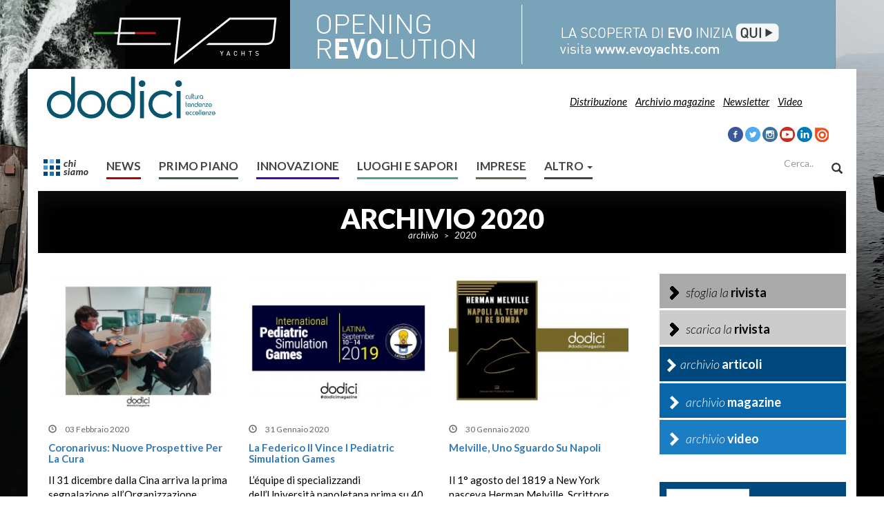

--- FILE ---
content_type: text/html; charset=UTF-8
request_url: https://www.dodicimagazine.com/2020/page/11/
body_size: 8779
content:
<html lang="it-IT" prefix="og: http://ogp.me/ns#">
    <head>
		<meta charset="UTF-8">
        <meta name="viewport" content="width=device-width, user-scalable=no, initial-scale=1.0, minimum-scale=1.0, maximum-scale=1.0"/>
		<meta name="verification" content="94f8ca5fcfd5e94ab4b2b00a93d69028" />
        <link href='https://fonts.googleapis.com/css?family=Lato:400,900,700,300italic,400italic,300' rel='stylesheet' type='text/css'/>
        <!-- Latest compiled and minified CSS -->
        <link rel="stylesheet" href="https://maxcdn.bootstrapcdn.com/bootstrap/3.3.6/css/bootstrap.min.css" integrity="sha384-1q8mTJOASx8j1Au+a5WDVnPi2lkFfwwEAa8hDDdjZlpLegxhjVME1fgjWPGmkzs7" crossorigin="anonymous"/>
        <link rel="stylesheet" type="text/css" href="https://www.dodicimagazine.com/wp-content/themes/dodicimagazine/css/stili-locali.css"/>
        <link rel="stylesheet" type="text/css" href="https://www.dodicimagazine.com/wp-content/themes/dodicimagazine/css/simple-sidebar.css">
		
		<link rel="stylesheet" type="text/css" href="https://www.dodicimagazine.com/wp-content/themes/dodicimagazine/css/cli-style.css">
		<link rel="stylesheet" type="text/css" href="https://www.dodicimagazine.com/wp-content/themes/dodicimagazine/css/cli-tables.css">
		
		
		<link rel="pingback" href="https://www.dodicimagazine.com/xmlrpc.php">
		<!--<title>Dodici Magazine</title>-->
		<title>2020 - Pagina 11 di 11 - Dodici Magazine</title>
				
<!-- This site is optimized with the Yoast SEO plugin v3.0.7 - https://yoast.com/wordpress/plugins/seo/ -->
<meta name="robots" content="noindex,follow"/>
<link rel="canonical" href="https://www.dodicimagazine.com/2020/page/11/" />
<link rel="prev" href="https://www.dodicimagazine.com/2020/page/10/" />
<meta property="og:locale" content="it_IT" />
<meta property="og:type" content="object" />
<meta property="og:title" content="2020 - Pagina 11 di 11 - Dodici Magazine" />
<meta property="og:url" content="https://www.dodicimagazine.com/2020/page/11/" />
<meta property="og:site_name" content="Dodici Magazine" />
<meta property="og:image" content="http://www.dodicimagazine.com/wp-content/uploads/2016/04/img_fb_dodici.jpg" />
<meta name="twitter:card" content="summary"/>
<meta name="twitter:title" content="2020 - Pagina 11 di 11 - Dodici Magazine"/>
<meta name="twitter:image" content="http://www.dodicimagazine.com/wp-content/uploads/2016/04/img_fb_dodici.jpg"/>
<!-- / Yoast SEO plugin. -->

		<!--
		<script>
  (function(i,s,o,g,r,a,m){i['GoogleAnalyticsObject']=r;i[r]=i[r]||function(){
  (i[r].q=i[r].q||[]).push(arguments)},i[r].l=1*new Date();a=s.createElement(o),
  m=s.getElementsByTagName(o)[0];a.async=1;a.src=g;m.parentNode.insertBefore(a,m)
  })(window,document,'script','//www.google-analytics.com/analytics.js','ga');

  ga('create', 'UA-76031039-1', 'auto');
  ga('send', 'pageview');

</script>
-->
<!-- Global site tag (gtag.js) - Google Analytics -->
<script async src="https://www.googletagmanager.com/gtag/js?id=UA-108902811-1"></script>
<script>
  window.dataLayer = window.dataLayer || [];
  function gtag(){dataLayer.push(arguments);}
  gtag('js', new Date());

  gtag('config', 'UA-108902811-1');
</script>
<meta name="verification" content="1cbdbafbf77832d983de243d0bae6cd9" />
    </head>
	    <body class="banner-background">
		<div id="banner-background" style="background-image:url('http://www.dodicimagazine.com/wp-content/uploads/2016/03/skin_dodici-1.jpg');background-repeat: no-repeat;cursor:pointer;"></div>
			<div id="wrapper" class="toggled">
				<!-- Sidebar -->
				<div id="sidebar-wrapper">
					<div id="chiudiMenuSX">
						<img src="/wp-content/themes/dodicimagazine/immagini/close.png" alt="" width="30px"/>
					</div>
					<ul class="sidebar-nav">
													<li>
								<a href="https://www.dodicimagazine.com/chi-siamo/">Chi siamo</a>
							</li>
														<li>
								<a href="https://www.dodicimagazine.com/condizioni-generali/">Condizioni generali</a>
							</li>
														<li>
								<a href="https://www.dodicimagazine.com/pubblicita/">Pubblicità</a>
							</li>
														<li>
								<a href="https://www.dodicimagazine.com/contatti/">Contatti</a>
							</li>
														<li>
								<a href="https://www.dodicimagazine.com/privacy/">Privacy</a>
							</li>
												</ul>
				</div>
			</div>
							<div id="supercontainer">
					<div class="container padding-zero-banner">
										<header>
						<div id="header">
							<div class="container"> 
								<div class="row">
									<div class="col-lg-3 col-md-3 col-sm-4 col-xs-12 logo-stili text-center">
										<a href="https://www.dodicimagazine.com/">
											<img src="https://www.dodicimagazine.com/wp-content/uploads/2016/04/logo_dodici.jpg" alt="Dodici Magazine" />
										</a>
									</div>
									<div class="col-lg-5 col-md-5 hidden-sm hidden-xs banner-header">
										<div class="wp_bannerize intestazione2">
<div><div class="zx_A48A046477EBA0F38C19 zx_mediaslot">
    <script type="text/javascript">
        window._zx = window._zx || [];
        window._zx.push({"id":"A48A046477EBA0F38C19"});

        (function(d) {
            var s = d.createElement("script"); s.async = true; 
        s.src = (d.location.protocol == "https:" ? "https:" : "http:") + "//static.zanox.com/scripts/zanox.js";
        var a = d.getElementsByTagName("script")[0]; a.parentNode.insertBefore(s, a);
        }(document));
    </script>
</div></div>
</div>									</div>
									<div class="col-lg-3 col-md-4 col-sm-5 col-xs-6 menuHeader hidden-sm hidden-xs"><br/>
																					<a href="https://www.dodicimagazine.com/distribuzione/">Distribuzione</a>&nbsp;&nbsp;&nbsp;

																						<a href="/archivio-magazine/">Archivio magazine</a>&nbsp;&nbsp;&nbsp;

																						<a href="https://www.dodicimagazine.com/newsletter/">Newsletter</a>&nbsp;&nbsp;&nbsp;

																						<a href="https://www.dodicimagazine.com/youtube-gallery/">Video</a>&nbsp;&nbsp;&nbsp;

																				</div>
									<form  id="cerca" class="navbar-form navbar-right input-group cerca hidden-xs hidden-md hidden-lg" role="search"  action="https://www.dodicimagazine.com/">
										<div class="form-group">
											<input type="text" value="" name="s" id="s" class="form-control text-right input-azzerato cerca-input" placeholder="Cerca.."/>
										</div>
										<button type="submit" id="cerca" class="btn btn-default input-azzerato"><span class=" glyphicon glyphicon-search"></span></button>
									</form> 
									<div class="col-lg-1 col-md-1 col-sm-3 col-xs-3 socialicon socialicon-header hidden-sm hidden-xs hidden-md"><br/>
										<ul class="nav navbar-nav col-lg-12">
											<li>
												<a href="http://www.facebook.com/DodiciMagazine" target="_blank"><img src="https://www.dodicimagazine.com/wp-content/themes/dodicimagazine/immagini/social/facebookicon.png" alt="facebook"/></a>
											</li>
											<li>
												<a href="https://twitter.com/#!/DodiciMagazine" target="_blank"><img src="https://www.dodicimagazine.com/wp-content/themes/dodicimagazine/immagini/social/twittericon.png" alt="twitter"/></a>
											</li>
											<li>
												<a href="https://www.instagram.com/dodicimagazine/" target="_blank"><img src="https://www.dodicimagazine.com/wp-content/themes/dodicimagazine/immagini/social/instagramicon.png" alt="instagram"/></a>
											</li>
											<li>
												<a href="https://www.youtube.com/channel/UCzRMw5OvuI4zUQiMG7_WiKQ" target="_blank"><img src="https://www.dodicimagazine.com/wp-content/themes/dodicimagazine/immagini/social/youtubeicon.png" alt="youtube"/></a>
											</li>
                                            <li>
												<a href="https://www.linkedin.com/company/dodici-magazine" target="_blank"><img src="https://www.dodicimagazine.com/wp-content/themes/dodicimagazine/immagini/social/linkedinicon.png"/></a>
											</li>
											<li>
												<a href="https://issuu.com/dodicimagazine5" target="_blank"><img src="https://www.dodicimagazine.com/wp-content/themes/dodicimagazine/immagini/social/icon_issu.jpg"/></a>
											</li>
										</ul>
									</div>
								</div>
							</div> 
						</div>
					</header>
										</div>
				</div>
						<div id="supercontainer">
				<div class="container container-banner-corpo">
					<nav class="navbar navbar-default">
						<div class="container-fluid">
							<button type="button" class="navbar-toggle collapsed button-menu-collapsed menu-button" data-toggle="collapse" data-target="#mobile-menu" aria-expanded="false">
								<span class="sr-only">Toggle navigation</span>
								<span class="icon-bar"></span>
								<span class="icon-bar"></span>
								<span class="icon-bar"></span>
							</button>
							<form  id="cerca" class="navbar-form navbar-right input-group cerca hidden-sm " role="search" action="https://www.dodicimagazine.com/">
								<div class="form-group">
									<input type="text" value="" name="s" id="s" class="cerca-open form-control text-right input-azzerato cerca-input" placeholder="Cerca.."/>
									<button type="button" id="cerca" class="btn btn-default input-azzerato open">
										<span class=" glyphicon glyphicon-search"></span>
									</button>
								</div>
							</form> 
							<!-- Collect the nav links, forms, and other content for toggling -->
							<div class="collapse navbar-collapse" id="mobile-menu">
								<ul class="nav navbar-nav text-uppercase">
									<li><a href="#menu-toggle" id="menu-toggle"><img src="https://www.dodicimagazine.com/wp-content/themes/dodicimagazine/immagini/chisiamo_button.png" alt=""/></a></li>
																				<li><a href="https://www.dodicimagazine.com/news/" class="bordo-bot" style="border-bottom-color: #b30303;">News</a></li>
																															<li><a href="https://www.dodicimagazine.com/primo-piano/" class="bordo-bot" style="border-bottom-color: #3c6247;">Primo Piano</a></li>
																															<li><a href="https://www.dodicimagazine.com/innovazione/" class="bordo-bot" style="border-bottom-color: #4e06ac;">Innovazione</a></li>
																															<li><a href="https://www.dodicimagazine.com/itinerari-luoghi-e-sapori/" class="bordo-bot" style="border-bottom-color: #49a688;">Luoghi e sapori</a></li>
																															<li><a href="https://www.dodicimagazine.com/imprese/" class="bordo-bot" style="border-bottom-color: 646751;">Imprese</a></li>
																															<li class="dropdown">
												<a href="#" class="dropdown-toggle bordo-bot" style="border-bottom-color: ;" data-toggle="dropdown" role="button" aria-haspopup="true" aria-expanded="false">altro <span class="caret"></span></a>
												<ul class="dropdown-menu">
																												<li><a href="https://www.dodicimagazine.com/benessere/">Benessere</a></li>
															<li role="separator" class="divider"></li>
																														<li><a href="https://www.dodicimagazine.com/multimedia/">Multimedia</a></li>
															<li role="separator" class="divider"></li>
																														<li><a href="https://www.dodicimagazine.com/mostrarte/">Mostrarte</a></li>
															<li role="separator" class="divider"></li>
																														<li><a href="https://www.dodicimagazine.com/persone/">Persone</a></li>
															<li role="separator" class="divider"></li>
																														<li><a href="https://www.dodicimagazine.com/musica/">Musica</a></li>
															<li role="separator" class="divider"></li>
																														<li><a href="https://www.dodicimagazine.com/presenze-e-tendenze/">Presenze e Tendenze</a></li>
															<li role="separator" class="divider"></li>
																														<li><a href="https://www.dodicimagazine.com/testi-e-teatro/">Testi e Teatro</a></li>
															<li role="separator" class="divider"></li>
																														<li><a href="https://www.dodicimagazine.com/sport/">Sport</a></li>
															<li role="separator" class="divider"></li>
																											</ul>
											</li>
																												</ul>
							</div><!-- /.navbar-collapse -->
						</div><!-- /.container-fluid -->
					</nav>
																<section id="attualita" style="background-color: #000">
							<div class="row">
								<div class="col-lg-12 col-md-12 col-sm-12 col-xs-12">
									<h1 class="text-uppercase">Archivio 2020</h1>
									<p>archivio <span>&#62;</span> 2020</p>                
								</div>
							</div>
						</section>
										</div>
			</div>
		<div id="corpo">
	<div id="back-white">
		<div class="container">
			<main>
				<div id="principale">
					<div class="row">
						<div class="col-lg-9 col-md-9 col-sm-8 col-xs-12">
																		<div class="col-lg-4 col-md-4 col-sm-12 col-xs-12" style="padding-bottom: 10px;">
												<a href="http://www.dodicimagazine.com/?p=5195" class="img_effetto">
												<img width="270" height="203" src="https://www.dodicimagazine.com/wp-content/uploads/2020/02/Progetto-senza-titolo-2020-02-03T165851.704-270x203.jpeg" class=" wp-post-image" alt="" style="width:100%" />												</a>

																																<!--											<a href="http://www.dodicimagazine.com/?p=5195">
																																	<img src="" class="img_home_posts img-responsive"/>
																																</a>-->

												<div  style="padding-top: 10px;">
													<span class="glyphicon glyphicon-time text-muted">&nbsp;</span><span class="text-muted"> 
														03 Febbraio 2020 <!-- | Dodici-->
													</span>
												</div>
												<h2><a href="http://www.dodicimagazine.com/?p=5195">Coronarivus: nuove prospettive per la cura</a></h2>
												<p>Il 31 dicembre dalla Cina arriva la prima segnalazione all’Organizzazione Mondiale della Sanità della comparsa dell’infezione da coronavirus e soltanto 3 settimane dopo si cominciano ad adottare delle misure di allerta internazionale di tipo elevato da parte dell’OMS che prima del 23 gennaio aveva tenuto a un modello basso-moderato l’allerta su questo tipo di infezione. I casi accertati in Cina sono circa 14mila e 300...</p>
											</div>
																						<div class="col-lg-4 col-md-4 col-sm-12 col-xs-12" style="padding-bottom: 10px;">
												<a href="http://www.dodicimagazine.com/?p=5191" class="img_effetto">
												<img width="270" height="203" src="https://www.dodicimagazine.com/wp-content/uploads/2020/01/Progetto-senza-titolo-2020-01-31T101456.825-270x203.jpeg" class=" wp-post-image" alt="" style="width:100%" />												</a>

																																<!--											<a href="http://www.dodicimagazine.com/?p=5191">
																																	<img src="" class="img_home_posts img-responsive"/>
																																</a>-->

												<div  style="padding-top: 10px;">
													<span class="glyphicon glyphicon-time text-muted">&nbsp;</span><span class="text-muted"> 
														31 Gennaio 2020 <!-- | Dodici-->
													</span>
												</div>
												<h2><a href="http://www.dodicimagazine.com/?p=5191">La Federico II vince i Pediatric Simulation Games</a></h2>
												<p>L’équipe di specializzandi dell’Università napoletana prima su 40 squadre all’Olimpiade Internazionale La terza edizione dei Pediatric Simulation Games, le Olimpiadi internazionali dell'emergenza pediatrica, tenutesi a Latina, è stata vinta dall’équipe di specializzandi dell'Università degli Studi di Napoli Federico II. Cinque giorni di gara, ideati dal Prof. Riccardo Lubrano, Primario della UOC di Pediatria e Neonatologia presso il Polo pontino in cui 34 squadre italiane e...</p>
											</div>
																						<div class="col-lg-4 col-md-4 col-sm-12 col-xs-12" style="padding-bottom: 10px;">
												<a href="http://www.dodicimagazine.com/?p=5188" class="img_effetto">
												<img width="270" height="203" src="https://www.dodicimagazine.com/wp-content/uploads/2020/01/Progetto-senza-titolo-2020-01-30T104051.374-270x203.jpeg" class=" wp-post-image" alt="" style="width:100%" />												</a>

																																<!--											<a href="http://www.dodicimagazine.com/?p=5188">
																																	<img src="" class="img_home_posts img-responsive"/>
																																</a>-->

												<div  style="padding-top: 10px;">
													<span class="glyphicon glyphicon-time text-muted">&nbsp;</span><span class="text-muted"> 
														30 Gennaio 2020 <!-- | Dodici-->
													</span>
												</div>
												<h2><a href="http://www.dodicimagazine.com/?p=5188">Melville, uno sguardo su Napoli</a></h2>
												<p>Il 1° agosto del 1819 a New York nasceva Herman Melville. Scrittore, poeta e critico statunitense, autore del romanzo “Moby Dick”, uno dei capolavori della letteratura statunitense dell’Ottocento che ebbe il meritato successo soltanto dopo la Prima Guerra Mondiale. In vita l’autore era conosciuto e apprezzato per il suo primo romanzo, “Typee, un’avventura nelle Isole Marchesi”, scelto dall’editore Alessandro Polidoro come titolo d’apertura della collana...</p>
											</div>
											<div class="clearfix"></div>											<div class="col-lg-4 col-md-4 col-sm-12 col-xs-12" style="padding-bottom: 10px;">
												<a href="http://www.dodicimagazine.com/?p=5185" class="img_effetto">
												<img width="270" height="203" src="https://www.dodicimagazine.com/wp-content/uploads/2020/01/Progetto-senza-titolo-2020-01-29T110119.338-270x203.jpeg" class=" wp-post-image" alt="" style="width:100%" />												</a>

																																<!--											<a href="http://www.dodicimagazine.com/?p=5185">
																																	<img src="" class="img_home_posts img-responsive"/>
																																</a>-->

												<div  style="padding-top: 10px;">
													<span class="glyphicon glyphicon-time text-muted">&nbsp;</span><span class="text-muted"> 
														29 Gennaio 2020 <!-- | Dodici-->
													</span>
												</div>
												<h2><a href="http://www.dodicimagazine.com/?p=5185">Rescatto, il ritorno del cabaret</a></h2>
												<p>Tra i gruppi che negli ultimi anni si sono inseriti nel panorama della musica campana, spicca il nome dei “Rescatto”, band nata nel 2004 dall’idea del chitarrista Pippo la Capruccia e del tastierista Marco Esposito per dar vita ad un progetto di inediti accompagnati da presentazioni scenografiche con aspetti che ricalcano la teatralità partenopea. Un progetto curato dal frontman Francesco Amato, cantante in grado di...</p>
											</div>
																						<div class="col-lg-4 col-md-4 col-sm-12 col-xs-12" style="padding-bottom: 10px;">
												<a href="http://www.dodicimagazine.com/?p=5179" class="img_effetto">
												<img width="270" height="203" src="https://www.dodicimagazine.com/wp-content/uploads/2020/01/Progetto-senza-titolo-2020-01-28T114127.054-270x203.jpeg" class=" wp-post-image" alt="" style="width:100%" />												</a>

																																<!--											<a href="http://www.dodicimagazine.com/?p=5179">
																																	<img src="" class="img_home_posts img-responsive"/>
																																</a>-->

												<div  style="padding-top: 10px;">
													<span class="glyphicon glyphicon-time text-muted">&nbsp;</span><span class="text-muted"> 
														28 Gennaio 2020 <!-- | Dodici-->
													</span>
												</div>
												<h2><a href="http://www.dodicimagazine.com/?p=5179">EVO Yachts, il design italiano conquista i mari</a></h2>
												<p>Creatività, innovazione e spirito imprenditoriale alla base del progetto dei fratelli Mercuri Blu Emme Yachts opera nel settore della nautica da diporto dal 2013. Alla base dell’attività cantieristica vi è la grande passione per lo yachting dei fratelli Giuseppe, Alfredo e Rosario Mercuri, imprenditori internazionali di successo in svariati settori industriali, i quali, forti dell’esperienza imprenditoriale e gestionale, iniziano alcuni progetti di refitting di imbarcazioni...</p>
											</div>
																						<div class="col-lg-4 col-md-4 col-sm-12 col-xs-12" style="padding-bottom: 10px;">
												<a href="http://www.dodicimagazine.com/?p=5176" class="img_effetto">
												<img width="270" height="203" src="https://www.dodicimagazine.com/wp-content/uploads/2020/01/Progetto-senza-titolo-2020-01-28T101558.200-270x203.jpeg" class=" wp-post-image" alt="" style="width:100%" />												</a>

																																<!--											<a href="http://www.dodicimagazine.com/?p=5176">
																																	<img src="" class="img_home_posts img-responsive"/>
																																</a>-->

												<div  style="padding-top: 10px;">
													<span class="glyphicon glyphicon-time text-muted">&nbsp;</span><span class="text-muted"> 
														28 Gennaio 2020 <!-- | Dodici-->
													</span>
												</div>
												<h2><a href="http://www.dodicimagazine.com/?p=5176">La Campania protagonista a Pechino</a></h2>
												<p>Si rafforza il legame strategico con la Cina nei settori della salute, dei beni culturali e dell’agricoltura. Campania protagonista alla China Italy Innovation Week, programma di cooperazione bilaterale sui temi della Scienza, della Tecnologia e dell’Innovazione. La delegazione, guidata da Valeria Fascione, assessore regionale all’Internazionalizzazione, Innovazione e Start up, ha attirato l’interesse di operatori, docenti universitari e istituzioni cinesi con il SIEE SINO-Italian Exchange Event,...</p>
											</div>
											<div class="clearfix"></div>											<div class="col-lg-4 col-md-4 col-sm-12 col-xs-12" style="padding-bottom: 10px;">
												<hr />
												<span class="glyphicon glyphicon-time text-muted">&nbsp;</span>
												<span class="text-muted"> 
													27 Gennaio 2020 <!--| Dodici-->
												</span>
												<h2><a href="http://www.dodicimagazine.com/?p=5154">Adotta uno studente</a></h2>
											</div>
																						<div class="col-lg-4 col-md-4 col-sm-12 col-xs-12" style="padding-bottom: 10px;">
												<hr />
												<span class="glyphicon glyphicon-time text-muted">&nbsp;</span>
												<span class="text-muted"> 
													25 Gennaio 2020 <!--| Dodici-->
												</span>
												<h2><a href="http://www.dodicimagazine.com/?p=5151">La Narrativa ha le sue voci</a></h2>
											</div>
																						<div class="col-lg-4 col-md-4 col-sm-12 col-xs-12" style="padding-bottom: 10px;">
												<hr />
												<span class="glyphicon glyphicon-time text-muted">&nbsp;</span>
												<span class="text-muted"> 
													24 Gennaio 2020 <!--| Dodici-->
												</span>
												<h2><a href="http://www.dodicimagazine.com/?p=5148">Pasta e pane: i pilastri della dieta mediterranea </a></h2>
											</div>
											<div class="clearfix"></div>											<div class="col-lg-4 col-md-4 col-sm-12 col-xs-12" style="padding-bottom: 10px;">
												<hr />
												<span class="glyphicon glyphicon-time text-muted">&nbsp;</span>
												<span class="text-muted"> 
													23 Gennaio 2020 <!--| Dodici-->
												</span>
												<h2><a href="http://www.dodicimagazine.com/?p=5144">Arte a Napoli: gli anni &#8217;80 “Terrae Motus”</a></h2>
											</div>
																						<div class="col-lg-4 col-md-4 col-sm-12 col-xs-12" style="padding-bottom: 10px;">
												<hr />
												<span class="glyphicon glyphicon-time text-muted">&nbsp;</span>
												<span class="text-muted"> 
													22 Gennaio 2020 <!--| Dodici-->
												</span>
												<h2><a href="http://www.dodicimagazine.com/?p=5141">Di padre in figlio: l’amore dei De Sica per Napoli</a></h2>
											</div>
																						<div class="col-lg-4 col-md-4 col-sm-12 col-xs-12" style="padding-bottom: 10px;">
												<hr />
												<span class="glyphicon glyphicon-time text-muted">&nbsp;</span>
												<span class="text-muted"> 
													21 Gennaio 2020 <!--| Dodici-->
												</span>
												<h2><a href="http://www.dodicimagazine.com/?p=5137">Dalla parte dell&#8217;infanzia: Unicef, per i diritti dei bambini</a></h2>
											</div>
											<div class="clearfix"></div>											<div class="col-lg-4 col-md-4 col-sm-12 col-xs-12" style="padding-bottom: 10px;">
												<hr />
												<span class="glyphicon glyphicon-time text-muted">&nbsp;</span>
												<span class="text-muted"> 
													17 Gennaio 2020 <!--| Dodici-->
												</span>
												<h2><a href="http://www.dodicimagazine.com/?p=5134">Mission: Dodici significa Mezzogiorno</a></h2>
											</div>
																						<div class="col-lg-4 col-md-4 col-sm-12 col-xs-12" style="padding-bottom: 10px;">
												<hr />
												<span class="glyphicon glyphicon-time text-muted">&nbsp;</span>
												<span class="text-muted"> 
													16 Gennaio 2020 <!--| Dodici-->
												</span>
												<h2><a href="http://www.dodicimagazine.com/?p=5132">L&#8217;Editoriale del Direttore!</a></h2>
											</div>
																						<div class="col-lg-4 col-md-4 col-sm-12 col-xs-12" style="padding-bottom: 10px;">
												<hr />
												<span class="glyphicon glyphicon-time text-muted">&nbsp;</span>
												<span class="text-muted"> 
													01 Gennaio 2020 <!--| Dodici-->
												</span>
												<h2><a href="http://www.dodicimagazine.com/?p=5279">Voci di immagini: Basta poco per essere felici</a></h2>
											</div>
											<div class="clearfix"></div>
							<div class="row">
								<div class="col-lg-12 col-md-12 col-sm-12 col-xs-12">
																			<hr style="border-width:5px;" />
										<div class="pagination"><span>Pagina 11 di 11</span><a href='https://www.dodicimagazine.com/2020/'>&laquo; First</a><a href='https://www.dodicimagazine.com/2020/page/10/'>&lsaquo; Previous</a><a href='https://www.dodicimagazine.com/2020/page/7/' class="inactive">7</a><a href='https://www.dodicimagazine.com/2020/page/8/' class="inactive">8</a><a href='https://www.dodicimagazine.com/2020/page/9/' class="inactive">9</a><a href='https://www.dodicimagazine.com/2020/page/10/' class="inactive">10</a><span class="current">11</span></div>
								</div>
							</div>
						</div>
						<div class="col-lg-3 col-md-3 col-sm-4 col-xs-12 sidebar">
							<!--						<div class="row">
														<div class="col-lg-12 col-md-12 col-sm-12 col-xs-12">											
															<div class="btn-group larghezza-full accordion_sidebar2" role="group" aria-label="archivio articoli">
																<button type="button" class="btn btn-default input-azzerato larghezza-full" style="background-color:#00497E">
																	<span style="font-size:24px; padding:10px;">&#10095;</span><i>archivio</i> <b>articoli</b>
																</button>
															</div>
															<div class="btn-group larghezza-full accordionHidden" role="group" aria-label="archivio articoli">
																<ul>
																							</ul>
															</div>
															<div class="btn-group margin-top-bot-3 larghezza-full" role="group" aria-label="archivio magazine">
																<button type="button" class="btn btn-default input-azzerato larghezza-full" style="background-color:#0966A9"><span style="font-size:24px; padding:10px;">&#10095;</span><i>archivio</i> <b>magazine</b></button>
															</div>
															<div class="btn-group margin-bot20 larghezza-full" role="group" aria-label="arcvhio video">
																<button type="button" class="btn btn-default input-azzerato larghezza-full" style="background-color:#1B7DC4"><span style="font-size:24px; padding:10px;">&#10095;</span><i>archivio</i> <b>video</b></button>
															</div>
														</div>
													</div>-->

							<div id="text-5" class="widget widget_text">			<div class="textwidget"><div class="row">
							<div class="col-lg-12 col-md-12 col-sm-12 col-xs-12">	
								<div class="btn-group larghezza-full" role="group" aria-label="sfoglia la rivista">
									<a href='https://www.dodicimagazine.com/pdf/ottobre-2021/' target='_blank'><button type='button' class='btn btn-default input-azzerato larghezza-full' style='background-color:#aaa;color:#000;'><span style='font-size:24px; padding:10px;'><img src='/wp-content/themes/dodicimagazine/immagini/li-style-black.png'/></span><i>sfoglia la</i> <b>rivista</b></button></a> 
										</div>
								<div class="btn-group margin-top-bot-3 larghezza-full" role="group" aria-label="scarica la rivista">
									<a href='https://www.dodicimagazine.com/wp-content/uploads/2021/10/DODICI-4-21-LQ.pdf' target='_blank'><button type='button' class='btn btn-default input-azzerato larghezza-full' style='background-color:#ccc;color:#000;'><span style='font-size:24px; padding:10px;'><img src='/wp-content/themes/dodicimagazine/immagini/li-style-black.png'/></span><i>scarica la</i> <b>rivista</b></button></a>
										
								</div>
								<div class="btn-group  larghezza-full accordion_sidebar2" role="group" aria-label="archivio articoli">
									<button type="button" class="btn btn-default input-azzerato larghezza-full" style="background-color:#00497E">
&nbsp;&nbsp;<img src="/wp-content/themes/dodicimagazine/immagini/li-style.png"/>&nbsp;&nbsp;<i>archivio</i> <b>articoli</b>
									</button>
								</div>
								<div class="btn-group larghezza-full accordionHidden" role="group" aria-label="archivio articoli">
									<ul>
											<li><a href='https://www.dodicimagazine.com/2021/'>2021</a></li>
	<li><a href='https://www.dodicimagazine.com/2020/'>2020</a></li>
	<li><a href='https://www.dodicimagazine.com/2019/'>2019</a></li>
	<li><a href='https://www.dodicimagazine.com/2018/'>2018</a></li>
	<li><a href='https://www.dodicimagazine.com/2017/'>2017</a></li>
	<li><a href='https://www.dodicimagazine.com/2016/'>2016</a></li>

									</ul>
								</div>
								<div class="btn-group margin-top-bot-3 larghezza-full archivio-magazine" role="group" aria-label="archivio magazine" >
									<a href="/archivio-magazine/"><button type="button" class="btn btn-default input-azzerato larghezza-full" style="background-color:#0966A9"><span style="font-size:24px; padding:10px;"><img src="/wp-content/themes/dodicimagazine/immagini/li-style.png"/></span><i>archivio</i> <b>magazine</b></button></a>
								</div>
								<div class="btn-group margin-bot20 larghezza-full archivio-video" role="group" aria-label="archivio video">
<a href="/youtube-gallery/">
									<button type="button" class="btn btn-default input-azzerato larghezza-full" style="background-color:#1B7DC4"><span style="font-size:24px; padding:10px;"><img src="/wp-content/themes/dodicimagazine/immagini/li-style.png"/></span><i>archivio</i> <b>video</b></button>
</a>
								</div>
							</div>
						</div></div>
		</div><div id="wp_bannerize-5" class="widget WPBannerizeWidget"><div class="wp_bannerize group2">
<div><div class="zx_E5C1B184117B1A5C0EFC zx_mediaslot">
    <script type="text/javascript">
        window._zx = window._zx || [];
        window._zx.push({"id":"E5C1B184117B1A5C0EFC"});

        (function(d) {
            var s = d.createElement("script"); s.async = true; 
        s.src = (d.location.protocol == "https:" ? "https:" : "http:") + "//static.zanox.com/scripts/zanox.js";
        var a = d.getElementsByTagName("script")[0]; a.parentNode.insertBefore(s, a);
        }(document));
    </script>
</div></div>
</div>
</div><div id="text-4" class="widget widget_text"><h4 class="widget-title">blocco social</h4>			<div class="textwidget"><div class="row" style="padding-top: 20px;">
		<div class="col-lg-12 col-md-12 col-sm-12 col-xs-12 margin-bot20 text-left" >
			<div id="social-tabs">
				<ul class="nav nav-tabs nav-justified" role="tablist">
					<!--<li role="presentation"><a href="#fb-tab" aria-controls="fb-tab" role="tab" data-toggle="tab">facebook</a></li>-->
					<li role="presentation" class="active"><a href="#tw-tab" aria-controls="tw-tab" role="tab" data-toggle="tab">twitter</a></li>
					<li role="presentation"><a href="#inst-tab" aria-controls="inst-tab" role="tab" data-toggle="tab">instagram</a></li>
				</ul>    
				<div class="tab-content">
					<!--<div role="tabpanel" class="tab-pane" id="fb-tab">
						<div class="tab-container">
						
[recent_facebook_posts number=3]
						</div>
					</div>-->
					<div role="tabpanel" class="tab-pane active" id="tw-tab">
						<div class="tab-container">
[AIGetTwitterFeeds ai_username="DodiciMagazine" ai_numberoftweets="3"]
						</div>
					</div>
					<div role="tabpanel" class="tab-pane" id="inst-tab">
						<div class="tab-container">
							No images found! <br> Try some other hashtag or username
						</div>
					</div>
				</div>          
			</div>
		</div>
	</div>
	</div>
		</div><div id="wp_bannerize-6" class="widget WPBannerizeWidget"><div class="wp_bannerize group">
<div><div class="zx_51DD39B4E0A8B9300661 zx_mediaslot">
    <script type="text/javascript">
        window._zx = window._zx || [];
        window._zx.push({"id":"51DD39B4E0A8B9300661"});

        (function(d) {
            var s = d.createElement("script"); s.async = true; 
        s.src = (d.location.protocol == "https:" ? "https:" : "http:") + "//static.zanox.com/scripts/zanox.js";
        var a = d.getElementsByTagName("script")[0]; a.parentNode.insertBefore(s, a);
        }(document));
    </script>
</div></div>
</div>
</div>						</div>
					</div>
				</div>

			</main>
		</div>
	</div>
</div>
<footer>
	<div id="footer">
		<div class="container">
			<div class="row">
				<div class="col-lg-6 col-md-4 col-sm-6 col-xs-12">
					<div class="col-lg-3 col-sm-3 col-xs-12 loghi-footer"">
						<img src="https://www.dodicimagazine.com/wp-content/themes/dodicimagazine/css/logo-grgio-footer.png" class="" style="margin-top: 15px;max-width: 100%;" />
					</div>
					<div class="col-lg-3 col-sm-3 col-xs-12 loghi-footer"">
						<img src="https://www.dodicimagazine.com/wp-content/themes/dodicimagazine/immagini/logo2-footer.png" class="" style="max-width: 100%;" />
					</div>
					<div class="col-lg-3 col-sm-3 col-xs-12 loghi-footer"">
						<img src="https://www.dodicimagazine.com/wp-content/themes/dodicimagazine/immagini/logo3-footer.png" class="" style="max-width: 100%;"  style="margin-top: 15px;"/>
					</div>
					<div class="col-lg-3 col-sm-3 col-xs-12 loghi-footer">
						<img src="https://www.dodicimagazine.com/wp-content/themes/dodicimagazine/immagini/logo1-footer.png" class="" style="max-width: 100%;" />
					</div>

				</div>

				<div class="col-lg-2 col-md-2 col-sm-6 col-xs-12 socialicon">
					<ul class="nav navbar-nav col-lg-12 col-md-12 col-xs-12">
						<li class="col-lg-3 col-md-3 col-sm-3 col-xs-3" style="padding: 0px;">
							<a href="http://www.facebook.com/DodiciMagazine" target="_blank"><img src="https://www.dodicimagazine.com/wp-content/themes/dodicimagazine/immagini/social/fb-bt.png" alt="facebook"/></a>
						</li>
						<li class="col-lg-3 col-md-3 col-sm-3 col-xs-3" style="padding: 0px;">
							<a href="https://twitter.com/#!/DodiciMagazine" tabindex="_blank"> <img src="https://www.dodicimagazine.com/wp-content/themes/dodicimagazine/immagini/social/twitter-bt.png" alt="twitter"/></a>
						</li>
						<li class="col-lg-3 col-md-3 col-sm-3 col-xs-3" style="padding: 0px;">
							<a href="https://www.instagram.com/dodicimagazine/" target="_blank"><img src="https://www.dodicimagazine.com/wp-content/themes/dodicimagazine/immagini/social/instagram-bt.png" alt="instagram"/></a>
						</li>
						<li class="col-lg-3 col-md-3 col-sm-3 col-xs-3" style="padding: 0px;">
							<a href="https://www.youtube.com/channel/UCzRMw5OvuI4zUQiMG7_WiKQ" target="_blank"><img src="https://www.dodicimagazine.com/wp-content/themes/dodicimagazine/immagini/social/youtube-bt.png" alt="youtube"/></a>
						</li>
                        <li class="col-lg-3 col-md-3 col-sm-3 col-xs-3" style="padding: 0px;">
							<a href="https://www.linkedin.com/company/dodici-magazine" target="_blank"><img src="https://www.dodicimagazine.com/wp-content/themes/dodicimagazine/immagini/social/linkedin-bt.png" alt="linkedin"/></a>
						</li>
						<li class="col-lg-3 col-md-3 col-sm-3 col-xs-3" style="padding: 0px;">
							<a href="https://issuu.com/dodicimagazine5" target="_blank"><img src="https://www.dodicimagazine.com/wp-content/themes/dodicimagazine/immagini/social/icon_issu_footer.png" alt="instagram"/></a>
						</li>
					</ul>
				</div>
				<div class="col-lg-4 col-md-6 col-sm-6 col-xs-12 box-newsletter">
					<!--					<form class="navbar-form navbar-right input-group" role="">
											<div class="form-group col-lg-10 col-md-12 col-sm-12 col-xs-12">
												<div class="input-group">
													<span class="input-group-addon hidden-xs" id="basic-addon1">
														<img src="immagini/letter.png" alt=""/>
													</span>
													<input type="text" class="form-control input-testo testo-mail col-lg-12" placeholder="iscriviti e ricevi le nostre ultime novità">
													<button type="submit" class="btn btn-default input-invio hidden-lg hidden-md hidden-sm"><span>&#62;</span></button>
												</div>
												<button type="submit" class="btn btn-default input-invio hidden-xs hidden-lg"><span>&#62;</span></button>
											</div>
											<button type="submit" class="btn btn-default input-invio hidden-xs hidden-md hidden-sm"><span>&#62;</span></button>
										</form> -->
					<script>(function() {
	if (!window.mc4wp) {
		window.mc4wp = {
			listeners: [],
			forms    : {
				on: function (event, callback) {
					window.mc4wp.listeners.push({
						event   : event,
						callback: callback
					});
				}
			}
		}
	}
})();
</script><!-- MailChimp for WordPress v4.3.2 - https://wordpress.org/plugins/mailchimp-for-wp/ --><form id="mc4wp-form-1" class="mc4wp-form mc4wp-form-233" method="post" data-id="233" data-name="new-letter" ><div class="mc4wp-form-fields"></div><label style="display: none !important;">Leave this field empty if you're human: <input type="text" name="_mc4wp_honeypot" value="" tabindex="-1" autocomplete="off" /></label><input type="hidden" name="_mc4wp_timestamp" value="1769815145" /><input type="hidden" name="_mc4wp_form_id" value="233" /><input type="hidden" name="_mc4wp_form_element_id" value="mc4wp-form-1" /><div class="mc4wp-response"></div></form><!-- / MailChimp for WordPress Plugin -->				</div><br/>
				<div class="col-lg-12 col-md-12 col-sm-12 col-xs-12 text-footer" style="margin: 30px 0 10px">
					Corso Vittorio Emanuele 167/3 &nbsp;&nbsp;&nbsp;|&nbsp;&nbsp;&nbsp; Napoli 80121 - Italia &nbsp;&nbsp;&nbsp;|&nbsp;&nbsp;&nbsp; <a href="mailto:redazione@dodicimagazine.com">redazione@dodicimagazine.com</a>
				</div>
			</div>
		</div>
		<div class="navbar navbar-static-top">
			<div class="container">
				<div class="row">
					<div class="col-lg-6 col-md-8 col-sm-8 col-xs-8">&#9400; 2016 Dodici Magazine | <a href="/privacy">privacy</a></div>
					<div class="col-lg-6 col-md-4 col-sm-4 col-xs-4 text-muted text-right"><a href="http://www.estensa.it" target="_blank">web agency</a></div>
				</div>
			</div>
		</div>
</footer>

<!--Start Cookie Script--> <script type="text/javascript" charset="UTF-8" src="http://cookie-script.com/s/6bc258cc57c287ff5c5ce303c7b03ece.js"></script> <!--End Cookie Script-->

<script src="https://ajax.googleapis.com/ajax/libs/jquery/2.2.0/jquery.min.js"></script>

<script src="https://www.dodicimagazine.com/wp-content/themes/dodicimagazine/js/cookielawinfo.js"></script>

<!-- Latest compiled and minified JavaScript -->
<script src="https://maxcdn.bootstrapcdn.com/bootstrap/3.3.6/js/bootstrap.min.js" integrity="sha384-0mSbJDEHialfmuBBQP6A4Qrprq5OVfW37PRR3j5ELqxss1yVqOtnepnHVP9aJ7xS" crossorigin="anonymous"></script>  
<script>
    $("#menu-toggle").click(function (e) {
        e.preventDefault();
        $("#wrapper").toggleClass("toggled");
    });
    $("#chiudiMenuSX").click(function (e) {
        e.preventDefault();
        $("#wrapper").toggleClass("toggled");
    });
    $(".accordion_sidebar2").click(function () {
        $(this).next().toggle("slow", function () {
        });
    });
    $("body #banner-background").click(function () {
        window.open('http://www.evoyachts.com/', '_blank');
    });
</script>
</body>

</html>


<!--	</div> #content 

	<footer id="colophon" class="site-footer" role="contentinfo">
		<div class="site-info">
			<a href="">Proudly powered by WordPress</a>
			<span class="sep"> | </span>
		</div> .site-info 
	</footer> #colophon 
</div> #page 


</body>
</html>-->


--- FILE ---
content_type: text/css
request_url: https://www.dodicimagazine.com/wp-content/themes/dodicimagazine/css/stili-locali.css
body_size: 8403
content:
/* CSS Document */

body{
    color:#000;
    font-size:15px;
    font-family: 'Lato', sans-serif;
    background: -moz-linear-gradient(top,  rgba(244,244,244,1) 0%, rgba(244,244,244,0.99) 1%, rgba(244,244,244,0.44) 40%, rgba(255,255,255,0) 100%); /* FF3.6-15 */
    background: -webkit-linear-gradient(top,  rgba(244,244,244,1) 0%,rgba(244,244,244,0.99) 1%,rgba(244,244,244,0.44) 40%,rgba(255,255,255,0) 100%); /* Chrome10-25,Safari5.1-6 */
    background: linear-gradient(to bottom,  rgba(244,244,244,1) 0%,rgba(244,244,244,0.99) 1%,rgba(244,244,244,0.44) 40%,rgba(255,255,255,0) 100%); /* W3C, IE10+, FF16+, Chrome26+, Opera12+, Safari7+ */
    filter: progid:DXImageTransform.Microsoft.gradient( startColorstr='#f4f4f4', endColorstr='#00ffffff',GradientType=0 ); /* IE6-9 */

}

#header{
    display:block;
    background-color:#FFF;
    height:90px;
    width:100%;
    -moz-box-shadow: 0px 3px 18px #CCCCCC;
    -webkit-box-shadow: 0px 3px 18px #CCCCCC;
    box-shadow: 0px 3px 18px #CCCCCC;
    padding:10px 0;
}
#principale{
    display:block;
    padding-bottom:60px;
}

.menuHeader {width:auto!important; padding:6px 0 0 25px}
/*.socialicon {width:auto!important}*/
.socialicon,.socialicon ul{
    padding: 0px;
    margin: 0px;
}
.socialicon ul  li { padding:0!important}
.socialicon ul a:link{
    background: none;
	padding:0!important
}
.socialicon ul a:visited{
    background: none;
}
.socialicon ul a:hover{
    background: none;
}
.socialicon ul a:active{
    background: none;
}
.banner-header{
    max-height: 57px;
    max-width: 460px;
	margin-top:8px
}
#footer{
    color:#B2B2B2;
    display:block;
    background-color: #313131;
    height:auto;
    width:100%;
    padding: 0px;
    padding-top:40px;
    /*padding-bottom: 40px;*/

}

.menuHeader a:link{
    color:#000 !important; 
    text-decoration: underline !important;
    font-style: italic;
}
.menuHeader a:visited{
    color:#000 !important;
    text-decoration: underline !important;
    font-style: italic;
}
.menuHeader a:hover{
    color:#666 !important;
    text-decoration: underline !important;
    font-style: italic;
}
.menuHeader a:active{
    color:#000 !important;
    text-decoration: underline !important;
    font-style: italic;
}
.navbar{
    padding:0px;
}

.overflow-hidd {
    overflow: hidden;
    max-height: 60px;
}
.logo{
    max-height: 62px;
}
div.container-fluid{
    padding-left:0px;
    padding-right:0px;
}
h1.text-uppercase{
    /*margin-top:30px;*/
	margin-top:0;
    font-size:20px;
    line-height:28px;
    padding-bottom:5px;
	margin-bottom:15px
}
h1.text-uppercase p{
    border-top:2px solid #CCC;
}
.navbar-default{
    background-image:none;
    background:transparent;
    border:none;
    box-shadow: none;
    margin-bottom:0px;
}
div#bs-example-navbar-collapse-1{
    padding-left:0px;
    padding-right:0px;
}
.navbar-nav li{
    /*padding-left: 5px;*/
    padding-right: 10px;
}
ul.nav.navbar-nav.text-uppercase > li > a {
    font-size:17px;
    padding:20px 0px 6px;
    font-weight:bold;
    margin:0 8px;
    color: #434343;
}
.max-altezza{
    background-color:#EDEDED;
	padding-top:10px
}

#social-tabs{
    padding:10px;
    background-color:#00497E;
}
#social-tabs .tab-container{
    padding:5px;
    background-color:#FFF;
    height: 320px;
    overflow: hidden;
}
.nav-tabs.nav-justified>li>a{
    border-radius:0;
    text-transform:uppercase;
    font-weight:bold;
    color:#FFF;
    padding:10px 5px;
    font-size:13px;
}
.nav-tabs.nav-justified>li.active>a{
    color: #00497E;
}
.margin-bot20{
    margin-bottom:20px;
}
.tab-content>.active p{
    background-color:#FFF;
    padding:10px 5px;
}

div.navbar.navbar-static-top{
    width:100%;
    height:40px;
    background-color: #202020;
}
footer .navbar{
    color:#CCC;
    margin-bottom:0px;
}
h1>span {
    padding-bottom: 7px;
}
h1>span>a {
    padding-bottom: 10px;
    font-weight:700;
}
div.col-lg-4>img.img-responsive{
    margin-bottom:10px;
}
span.text-muted{
    font-size:12px;
    display:inline-block;
	margin:12px 0 0;
	color:#666
}

.form-control {
    box-shadow:none;
}
.btn-default{
    font-size: 20px;
    padding-left: 5px;
}

#header div.col-lg-3.col-md-3.col-sm-5.col-xs-4 a{
    font-size:16px;
    line-height:60px;
    float:left;
    color: #000;
    font-style:italic;
    padding:0 10px;
    text-decoration:underline;
}
#header div.col-lg-3.col-md-3.col-sm-5.col-xs-4 a:hover{ text-decoration:none;}
.h1, .h2, .h3, h1, h2, h3 {
    margin-bottom: 20px;
}
h2{
    font-size:15px;
    text-transform:capitalize;
    font-weight:700;
    margin:10px 0;
	min-height:35px
}
h4 + h2{ margin-top:0px; margin-bottom:15px;}

div.navbar.navbar-static-top{
    color:#ececec;
    padding: 10px 0;
    height: auto;
}
.nav-tabs.nav-justified>li>a {
    border-bottom:none;
}

.input-invio{
    background-color:#000;
    color:#FFF;
    width:50px;
    height:40px;
    border-radius:0px;
    font-size:26px;
    padding:0px;
}
.input-testo{
    height:40px;
}

.testo-mail{
    font-size:16px;
    color: #4E4E4E;
    font-style:italic;
}
h1.text-uppercase.titolo-video{
    margin-bottom:5px;
	background:url(../immagini/icon_video.jpg) no-repeat;
	text-align:left
}
.titolo-video{
    font-weight: 300;
    color: #025a9a;
    padding-left:30px;
    background-image:;
    background-position:left;
    background-repeat:no-repeat;
}
.input-azzerato{
    border:none;
    background-color:transparent;
}

.btn.btn-default.input-azzerato{
    border-radius:0;
}
button.btn.btn-default.text-uppercase.input-azzerato {
    background:#025a9a;
    color:#FFF;
    padding:0 10px;
    text-align:center;
}

button.btn.btn-default.input-azzerato.larghezza-full {
    text-align:left;
    font-weight:300;
    color:#FFF;
    font-size:18px;

}
button.btn.btn-default.input-azzerato {
    min-width:50px;
    font-size: 16px;
    height: 50px;
}
button.btn.btn-default.text-uppercase.input-azzerato + button.btn.btn-default.input-azzerato{
    margin-left:2px;
}

.embed-responsive.embed-responsive-16by9{
    margin-bottom:4px;
}
.larghezza-full{
    width:100%;
}
.margin-top-bot-3{
    margin:3px 0px;
}


/* inizio carousel*/
.img-responsive,
.thumbnail > img,
.thumbnail a > img,
.carousel-inner > .item > img,
.carousel-inner > .item > a > img {
    display: block;
    width: 100%;
    height: auto;
}
.item{
    max-height: 100% !important;
}
section#home-news .col-lg-1, section#home-news .col-lg-10, section#home-news .col-lg-11, section#home-news .col-lg-12, section#home-news .col-lg-2, section#home-news .col-lg-3, section#home-news .col-lg-4, section#home-news .col-lg-5, section#home-news .col-lg-6, section#home-news .col-lg-7, section#home-news .col-lg-8, section#home-news .col-lg-9 {
    padding:0px;

}
section#home-news .row{ padding:0px; margin:0;}
/**/
.carousel-inner {
    /*border-radius: 15px;*/
}
section#home-news div#carousel-example-generic h2{ /*  regole percaption del carousel */ 
    margin-top:20%;
    font-size:30px;	
}
.carousel-caption {
    /*height:50%;*/
    position: absolute;
    left: 0;
    right: 0;
    bottom: 0;
    z-index: 10;
    padding: 0 0 10px 25px;
    color: #fff;
    text-align: left;
    /* Permalink - use to edit and share this gradient: http://colorzilla.com/gradient-editor/#000000+0,1c1c1c+21,000000+45,000000+100&0+0,0.24+20,0.42+43,0.7+100 */
    background: -moz-linear-gradient(top,  rgba(0,0,0,0) 0%, rgba(27,27,27,0.24) 20%, rgba(28,28,28,0.25) 21%, rgba(2,2,2,0.42) 43%, rgba(0,0,0,0.43) 45%, rgba(0,0,0,0.7) 100%);/* FF3.6-15 */
    background: -webkit-linear-gradient(top,  rgba(0,0,0,0) 0%,rgba(27,27,27,0.24) 20%,rgba(28,28,28,0.25) 21%,rgba(2,2,2,0.42) 43%,rgba(0,0,0,0.43) 45%,rgba(0,0,0,0.7) 100%);/* Chrome10-25,Safari5.1-6 */
    background: linear-gradient(to bottom,  rgba(0,0,0,0) 0%,rgba(27,27,27,0.24) 20%,rgba(28,28,28,0.25) 21%,rgba(2,2,2,0.42) 43%,rgba(0,0,0,0.43) 45%,rgba(0,0,0,0.7) 100%);/* W3C, IE10+, FF16+, Chrome26+, Opera12+, Safari7+ */
    filter: progid:DXImageTransform.Microsoft.gradient( startColorstr='#00000000', endColorstr='#b3000000',GradientType=0 );/* IE6-9 */
}
.carousel-caption h2{ 
    margin-top:8%;
    margin-bottom:0px;
    font-size:22px;
    text-transform:uppercase;
}
.carousel-caption span{

    margin:5px 0;
    font-size:14px;
    font-weight:400;
    display:block;
}

.carousel-indicators {
    position: absolute;
    bottom: 0;
    right: 0;
    left: 0;
    width: 100%;
    z-index: 15;
    margin: 0;
    padding: 0 25px 25px 0;
    text-align: right;
}

.carousel-control.left,
.carousel-control.right {
    background-image: none;
    margin-bottom:17%;
}
/* fine carousel*/

/*FINE STILI STRUTTURA*/

section#attualita{
    /*background-color:#E80018;*/
    text-align:center;
    color:#FFF;
    height:90px;
    font-style:italic;
    font-size:13px;
    margin-bottom:20px;
    /*  box-shadow: inset 0 -5px 5px -5px #333; */
    margin-bottom:30px;
    -webkit-box-shadow: inset 0px 15px 30px -3px rgba(50, 50, 50, 0.3);
    -moz-box-shadow:    inset 0px 15px 30px -3px rgba(50, 50, 50, 0.3);
    box-shadow:         inset 0px 15px 30px -3px rgba(50, 50, 50, 0.3);
}

section#attualita span{
    font-style:normal;
    font-size:12px;
    margin-left:5px;
    margin-right:5px;
}
section#attualita h1.text-uppercase{
    margin-top:40px;
    line-height:0px;
    font-weight:900;
    font-style:normal;
    font-size: 40px;

}

.nav-tabs>li>a:hover {
    border-color:transparent;
    background-color:transparent;}

div.col-lg-9 div.row div.col-lg-4{
    margin-bottom:30px;
}
hr {
    margin-top: 15px;
    margin-bottom: 15px;
    border: 0;
    border-top: 1px solid #ccc;
}

div#footer p{
    margin:0px;

}

div#footer a{
    margin-top:20px;
    white-space:nowrap;
    font-weight:bold;
    color:#B2B2B2;

}
div#footer div.colonna-lg-3{
    padding:0 15px;
}
.navbar.navbar-static-top .col-lg-6{
    font-size:14px;
}
ul.pagination>li:first-child>a{ border-radius:0px;}
ul.pagination>li:last-child>a{ border-radius:0px;}

ul.pagination>li>a{
    margin-right:5px;
    line-height:24px;
    color: #000;
    font-weight:bold;
    border:1px solid #000;
}
ul.pagination>li.active>a{
    background-color:#00497E;
    border-color:#00497E;
}
ul.pagination>li>a:hover{
    color:#000;
}
div.col-lg-9>div.row>div.col-lg-12 h2{
    font-size:32px;
    text-transform:uppercase;
    font-weight:900;
    margin-bottom:10px;
    margin-top:15px;

}
div.col-lg-9>div.row>div.col-lg-12 h3{
    font-style:italic;
    font-weight:300;
}
div.col-lg-9>div.row>div.col-lg-12 span.text-muted{
    font-size:15px;
    margin-bottom:20px;

}
#social-share{
    margin-top:30px;
    margin-bottom:20px;
}

#social-share .btn.btn-default.input-azzerato{
    margin-left:20px;
    padding:0px;
    border-radius:4px;
    min-width: 100px;
    text-align: center;
    height:30px;
}
#social-share .btn.btn-default.input-azzerato a{
    text-transform:capitalize;
    display:block;
    color:#FFF;
    text-decoration:none;
    font-weight:bold;
    line-height:30px;
}
#social-share .btn.btn-default.input-azzerato a:hover{
    text-decoration:none;
}
div#principale div.col-lg-9 div.row div.col-lg-4 h1 a, div#principale div.col-lg-9 div.row div.col-lg-4 h2 a{
    color: #000;
    text-decoration:none;
}
div#principale div.col-lg-9 div.row div.col-lg-4 h1 a:hover, div#principale div.col-lg-9 div.row div.col-lg-4 h2 a:hover{
    color:#004D88;
}
.navbar.navbar-static-top a{
    color:#ececec;
}
.navbar.navbar-static-top a:hover{
    text-transform:none;
}
.carousel-caption{
    background-color: rgba(0, 0, 0, 0.0);
}
.carousel-caption button.btn.btn-default.input-azzerato.etichetta-news{
    height:18px;
    padding:0px 5px;
    color:#FFF;	
}
.carousel-caption button.btn.btn-default.input-azzerato.etichetta-news a{
    color:#FFF;
    line-height:18px;
    display:block;
    text-transform:uppercase;
    font-size:12px;
    z-index:333;
}
div#etichettona{ position:relative;}

div#etichettona button.btn.btn-default.input-azzerato.etichetta-news { /* etichetta grande */
    position: absolute;
    right: 0px;
    bottom: 25px;
    height: 100px;
    width: 55%;
    white-space: normal;
    padding:0px;
}
div#etichettona button.btn.btn-default.input-azzerato.etichetta-news a{ /* etichetta grande */
    color:#FFF;
    font-weight:300;
    padding:0 7px;
    display:block;
    text-align:right;
    font-size:21px;
    text-transform:uppercase;
    text-decoration:none;
}
div#etichettona button.btn.btn-default.input-azzerato.etichetta-news + button.btn.btn-default.input-azzerato.etichetta-news { /* eitchetta piccola */
    height:30px;
    width:35%;
    position:absolute;
    bottom:35px;
    left:10%;
    border:1px solid #00497E;
    border-right:hidden;
}
div#etichettona button.btn.btn-default.input-azzerato.etichetta-news + button.btn.btn-default.input-azzerato.etichetta-news a{ /* eitchetta piccola */
    font-size:18px;
    line-height:30px;
    font-weight:300;
    font-style:italic;
    text-align:center;
    text-transform:lowercase;
}
div#etichettona button.btn.btn-default.input-azzerato.etichetta-news + button.btn.btn-default.input-azzerato.etichetta-news a:hover{ /* eitchetta piccola */
    text-decoration:underline;
}
.nav .open>a, .navbar-default .navbar-nav>.open>a, .navbar-default .navbar-nav>.open>a:focus, .navbar-default .navbar-nav>.open>a:hover {
    background-color:transparent;
}
#footer .logo-stili{ padding-right:0px; margin-top:1%}

button.btn.btn-default.input-azzerato:hover#cerca { background-color:transparent;}

h4.text-muted.testo10{ font-size:10px;}
.testo10{ font-size:10px;}
.margin-top-bot-10{ margin-top:10px; margin-bottom:10px;}
.bordo-laterale{border-left: 4px solid #FFF;border-right: 4px solid #FFF;}
.bordo-bot-bianco{ border-bottom:solid 3px #FFF; }
.bordo-bot-grigio{ border-bottom:solid 3px #D2D2D2; }
.bordo-bot-rosso{ border-bottom:solid 3px #E60116; }
.bordo-bot-blu{ border-bottom:solid 3px #01487C; }
.bordo-bot-verde{ border-bottom:solid 3px #1FB20C; }
.bordo-bot-rosa{ border-bottom:solid 3px #FF00EF; }
.bordo-bot-azzurro{ border-bottom:solid 3px #00D0F3; }
.bordo-bot-arancio{ border-bottom:solid 3px #FCA901; }
.bordo-bot-indaco{ border-bottom:solid 3px  #00999B; } 
.bordo-bot-lime{ border-bottom:solid 3px  #B8E004; } 
.bordo-bot-marrone{ border-bottom:solid 3px #8F273E; }
.bordo-bot-verdescuro{ border-bottom:solid 3px  #4D7105; } 
.bordo-bot-viola{ border-bottom:solid 3px  #9504B9; } 
.bordo-bot-bordeaux{ border-bottom:solid 3px  #C10202; } 
.bordo-bot{ border-bottom:solid 3px; } 

.bordo-bot:link{
    color: #000;
}
.bordo-bot:visited{
    color: #000;
}
.bordo-bot:hover{
    color: #00497e !important;
}
.bordo-bot:active{
    color: #000;
}

.only-mobile{ display:none;}
.only-desktop{ display:block;}

@media screen and (max-width:479px){
    .grow img:hover {
        width: 400px;
        height: 220px;
    }

    .grow {
        width: 100%;
        height: 150px;
        overflow:hidden;
    }

    .grow img {
        width: 100%;
        height: 150px;
        max-width: 100%;
        -webkit-transition: all 1s ease;
        -moz-transition: all 1s ease;
        -o-transition: all 1s ease;
        -ms-transition: all 1s ease;
        transition: all 1s ease;
    }
    #etichettona{
        position: relative;
        /*left: -13px;*/
        top:-31px;
        width: 100%;
    }

    .etichetta-news{
        overflow: hidden;
        bottom:40px !important;
    }

    .height-etichetta{
        height: 150px !important;
    }
    .etichetta-news-small-postion{
        height: 60px !important;
    }
    div#mobile-menu { 
        padding-left: 40px; 
        padding-right:30px; 
        width:100%;
    }

    .input-testo{
        width: 200px !important;
    }

    .cerca-input{
        margin-top: 5px;
        width: 200px !important;
    }
    .menuHeader{
        display: none;
    }
    .navbar-collapse{
        padding-right: 0px !important; 
    }
}


@media screen and (min-width:480px) and (max-width:499px){ /* SMARTPHONE*/

    .grow img:hover {
        width: 600px;
        height: 400px;
    }

    .grow {
        width: 450px;
        height: 250px;
        overflow:hidden;
    }

    .grow img {
        width: 450px;
        height: 250px;
        max-width: 100%;
        -webkit-transition: all 1s ease;
        -moz-transition: all 1s ease;
        -o-transition: all 1s ease;
        -ms-transition: all 1s ease;
        transition: all 1s ease;
    }

    .btn-group.margin-bot20 { width: 100%;}
    button.btn.btn-default.text-uppercase.input-azzerato { font-size: 20px; width:100%;}
    button.btn.btn-default.text-uppercase.input-azzerato { font-size: 20px;}
    div#mobile-menu { padding-left: 30px; padding-right:30px; width:100%}
    #header div.col-lg-3.col-md-3.col-sm-5.col-xs-4 a { line-height: 19px; font-size: 14px; margin-bottom: 5px; margin-top: 5px; padding:0px;}
    .logo-stili { padding-right:0px;}
    div#etichettona button.btn.btn-default.input-azzerato.etichetta-news a{ font-size:16px;}
    div#etichettona button.btn.btn-default.input-azzerato.etichetta-news + button.btn.btn-default.input-azzerato.etichetta-news a { font-size:13px;}
    .padding-left-right-5{ padding-left:5px; padding-right:5px;}
    .col-xs-12 .input-invio {width:15%;}
    .col-xs-12 .input-group { width: 100%; padding-left:5px; padding-right:5px;}
    .col-xs-12 input.form-control.input-testo.testo-mail { width: 85%;}
    .navbar-form .form-group, .form-group { margin-bottom:0px;}
    .navbar-form{ margin-left:0px; border:none; }
    #etichettona{
        position: relative;
        left: -19px;
        top:-38px;
        width: 469px;
    }
    .cerca-input{
        margin-top: 5px;
        width: 200px !important;
    }
    .button-menu-collapsed{
        margin-top: 15px;
    }
    .cerca button{
        margin-top: 0px !important;
        padding-top: 0px !important;
    }
    .socialicon,.socialicon ul{
        padding: 0px;
        margin: 0px;
    }
    .socialicon ul a:link{
        padding: 0px;
        padding-left: 5px;
    }
    .socialicon ul a:visited{
        padding: 0px;
        padding-left: 5px;
    }
    .socialicon ul a:hover{
        padding: 0px;
        padding-left: 5px;
    }
    .socialicon ul a:active{
        padding: 0px;
        padding-left: 5px;
    }
    .input-invio{
        margin-left: -55px;
    }
    .menuHeader{
        /*display: none;*/
    }
}

@media screen and (min-width:500px) AND (max-width: 570px) {   /* PHABLET NAV(SEARCH) */
    .grow img:hover {
        width: 800px;
        height: 450px;
    }

    .grow {
        width: 538px;
        height: 250px;
        overflow:hidden;
    }

    .grow img {
        width: 538px;
        height: 250px;
        max-width: 100%;
        -webkit-transition: all 1s ease;
        -moz-transition: all 1s ease;
        -o-transition: all 1s ease;
        -ms-transition: all 1s ease;
        transition: all 1s ease;
    }

    .btn-group.margin-bot20 { width: 100%;}
    button.btn.btn-default.text-uppercase.input-azzerato { font-size: 20px; width:100%;}
    button.btn.btn-default.text-uppercase.input-azzerato { font-size: 20px;}
    div#mobile-menu { padding-left: 30px; padding-right:30px; width:100%}
    #header div.col-lg-3.col-md-3.col-sm-5.col-xs-4 a { line-height: 19px; font-size: 14px; margin-bottom: 5px; margin-top: 5px; padding:0px;}
    .logo-stili { padding-right:0px;}
    div#etichettona button.btn.btn-default.input-azzerato.etichetta-news a{ font-size:16px;}
    div#etichettona button.btn.btn-default.input-azzerato.etichetta-news + button.btn.btn-default.input-azzerato.etichetta-news a { font-size:13px;}
    .padding-left-right-5{ padding-left:5px; padding-right:5px;}
    .col-xs-12 .input-invio {width:15%;}
    .col-xs-12 .input-group { width: 100%; padding-left:5px; padding-right:5px;}
    .col-xs-12 input.form-control.input-testo.testo-mail { width: 85%;}
    .navbar-form .form-group, .form-group { margin-bottom:0px;}
    .navbar-form{ margin-left:0px; border:none; }
    #etichettona{
        position: relative;
        left: -24px;
        top:-45px;
        width: 561px;
    }
    .cerca-input{
        margin-top: 5px;
        width: 200px !important;
    }
    .button-menu-collapsed{
        margin-top: 15px;
    }
    .cerca button{
        margin-top: 0px !important;
        padding-top: 0px !important;
    }
    .socialicon,.socialicon ul{
        padding: 0px;
        margin: 0px;
    }
    .socialicon ul a:link{
        padding: 0px;
        padding-left: 5px;
    }
    .socialicon ul a:visited{
        padding: 0px;
        padding-left: 5px;
    }
    .socialicon ul a:hover{
        padding: 0px;
        padding-left: 5px;
    }
    .socialicon ul a:active{
        padding: 0px;
        padding-left: 5px;
    }
    .input-invio{
        margin: 0px;
        margin-right: 0px;
        float: right;
    }
    .menuHeader{
        /*display: none;*/
    }
}

@media screen and (min-width:571px) AND (max-width: 767px) {   /* PHABLET NAV(SEARCH) */

    .grow img:hover {
        width: 800px;
        height: 450px;
    }

    .grow {
        width: 100%;
        height: 250px;
        overflow:hidden;
    }

    .grow img {
        width: 100%;
        height: 250px;
        max-width: 100%;
        -webkit-transition: all 1s ease;
        -moz-transition: all 1s ease;
        -o-transition: all 1s ease;
        -ms-transition: all 1s ease;
        transition: all 1s ease;
    }


    .only-desktop{ display:none}
    .only-mobile{ display:block}

    #header div.col-lg-3.col-md-3.col-sm-5.col-xs-4 a { line-height:35px; font-size:15px;}
    ul.nav.navbar-nav.text-uppercase { margin-top: 50px;}
    div#mobile-menu { padding-left: 30px; padding-right:30px; width:100%}
    form#cerca.navbar-form.navbar-right.input-group{ position:absolute; top:0; margin:5px; width:20%;}
    .nav-tabs.nav-justified>li>a { font-size: 16px; padding-left: 10px; padding-right: 10px;}
    .btn-group.margin-bot20 { width: 100%;}
    button.btn.btn-default.text-uppercase.input-azzerato { font-size: 32px; width:100%;}

    .col-xs-12 .input-invio {width:10%;}
    .col-xs-12 .input-group { width: 100%; padding-left:5px; padding-right:5px;}
    .col-xs-12 input.form-control.input-testo.testo-mail { width: 90%;}
    .navbar-form{ margin-left:0px; border:none; }

    .carousel-caption button.btn.btn-default.input-azzerato.etichetta-news a{ line-height:24px; font-size:14px;padding:0px 10px;}
    .carousel-caption button.btn.btn-default.input-azzerato.etichetta-news{ height:24px;  }
    .navbar-form .form-group, .form-group { margin-bottom:0px;}
    h1.text-uppercase.titolo-video { font-size: 25px;}
    h2{ font-size: 18px;}
    span.text-muted { font-size: 13px;}
    .input-invio{
        margin-left: 0px;
    }
    #etichettona{
        position: relative;
        left: -28px;
        top:-54px;
        width: 665px;
    }
    .cerca-input{
        margin-top: 5px;
        width: 200px !important;
    }

}
@media screen and (min-width:768px) AND (max-width: 991px) { /* TABLET OK*/
    .grow img:hover {
        width: 500px;
        height: 350px;
    }

    .grow {
        width: 100%;
        height: 235px;
        overflow:hidden;
    }

    .grow img {
        width: 100%;
        height: 235px;
        max-width: 100%;
        -webkit-transition: all 1s ease;
        -moz-transition: all 1s ease;
        -o-transition: all 1s ease;
        -ms-transition: all 1s ease;
        transition: all 1s ease;
    }

    div#etichettona button.btn.btn-default.input-azzerato.etichetta-news + button.btn.btn-default.input-azzerato.etichetta-news a { 
        font-size: 24px; line-height: 4px;
    }
    div#etichettona button.btn.btn-default.input-azzerato.etichetta-news a{ font-size:28px; padding:10px 7px;}
    .padding-left-right-5{ padding-left:5px; padding-right:5px;}
    .navbar-form{ padding-top: 2px; margin-top:15px; margin-bottom:0px;}
    ul.nav.navbar-nav.text-uppercase > li > a{ font-size:12px;}
    input.form-control.text-right.input-azzerato { width: 90px;}
    h1.text-uppercase{ font-size:19px; padding-bottom:0px;}
    button.btn.btn-default.text-uppercase.input-azzerato { width: 168px; font-size: 13px;}
    h2{ font-size:17px;}
    h1>span { padding-bottom:3px;}
    button#cerca { padding-right: 0; min-width: 0px;}
    div#mobile-menu {
        padding-right: 10px;
    }
    .carousel-caption button.btn.btn-default.input-azzerato.etichetta-news { height:22px;}
    .carousel-caption button.btn.btn-default.input-azzerato.etichetta-news a { line-height:22px; font-size:14px;padding:0px 10px;}
    .nav-tabs.nav-justified>li>a { font-size: 11px; padding:10px 1px;}
    .nav-tabs.nav-justified>li.active>a { font-size: 11px; padding:10px 3px 10px 4px;}
    input.form-control.input-testo.testo-mail { width: 155px;}
    .navbar-nav { margin: 7.5px -15px;}
    .padding-right-0 { padding-right:0px;}
    .cerca{
        right: 20px;
    }
    #etichettona{
        position: relative;
        left: -33px;
        top:-61px;
        width: 753px;
    }
    .elementoTabSidebar{
        overflow: hidden; 
    }
    .tab-container{
        overflow: hidden;
    }
    /*.text-footer{
        height: 90px;
    }*/
    .input-invio{
        margin-left: -4px;
    }

}
@media screen and (min-width:992px) AND (max-width: 1199px) { /* LAPTOP  OK*/

	h1.text-uppercase {overflow: hidden;text-overflow: ellipsis;white-space: nowrap;}
	section#attualita h1.text-uppercase {line-height: 0.8em!important;  margin: 23px 0 6px 0;}

   #etichettona {max-height:321px}
   
   section#home-news div#carousel-example-generic h2 { margin-top: 7%; font-size: 20px;}
   
   #principale {padding-top:20px}
   
   .carousel-caption {padding:0 0 10px 15px}
   .rfbp-text {width:85px!important}
   .rfbp-post-link-wrap {width:81px!important}
   
   #cerca {display:none}
   
   ul.nav.navbar-nav.text-uppercase > li > a {padding:12px 0px 6px!important}
   
   .carousel-caption h2 {
    margin-top: 8%;
    margin-bottom: 0px;
    font-size: 18px;
    text-transform: uppercase;
}

    .banner-background{
        padding-top: 100px;
    }
    .grow img:hover {
        width: 300px;
        height: 220px;
    }

    .grow {
        width: 100%;
        height: 135px;
        overflow:hidden;
    }

    .grow img {
        width: 100%;
        height: 135px;
        max-width: 100%;
        -webkit-transition: all 1s ease;
        -moz-transition: all 1s ease;
        -o-transition: all 1s ease;
        -ms-transition: all 1s ease;
        transition: all 1s ease;
    }


    #header div.col-lg-3.col-md-3.col-sm-5.col-xs-4 a { line-height:30px;}
    div#etichettona button.btn.btn-default.input-azzerato.etichetta-news a { font-size:17px;}
    div#etichettona button.btn.btn-default.input-azzerato.etichetta-news + button.btn.btn-default.input-azzerato.etichetta-news a{ font-size:15px;}
    h1.text-uppercase { font-size:18px; padding-bottom:0px;}
    div.collapse.navbar-collapse{ padding-right:0px; padding-left:0px;}
    button.btn.btn-default.text-uppercase.input-azzerato{ width:160px; font-size:12px; }
    .nav-tabs.nav-justified>li>a { font-size: 11px; padding:10px 1px;}
    .nav-tabs.nav-justified>li.active>a { font-size: 11px; padding:10px 3px 10px 4px;}
    h1>span { padding-bottom:3px;}
    #etichettona{
        position: relative;
        margin-left: -20px;
        top:-26px;
    }
    .img-carousel{
        height: 158px !important;
    }
    .carousel-inner{
        max-height: 420px !important;
    }
    .carousel-img{
        height: 316px;
    }
    .carousel-caption-small{
        height: 100%;
        top: 0px;
    }
    .carousel-caption-big{
        top: 45%;
    }
    .cerca-input{
        width: 88px !important;
    }
    #mobile-menu{
        /*padding-bottom: 25px;*/
		padding-bottom:0
    }
    .elementoTabSidebar{
        overflow: hidden; 
    }
    .tab-container{
        overflow: hidden;
    }
    .socialicon,.socialicon ul{
        padding: 0px;
        margin: 0px;
    }
    .socialicon ul a:link{
        padding: 0px;
        padding-left: 5px;
    }
    .socialicon ul a:visited{
        padding: 0px;
        padding-left: 5px;
    }
    .socialicon ul a:hover{
        padding: 0px;
        padding-left: 5px;
    }
    .socialicon ul a:active{
        padding: 0px;
        padding-left: 5px;
    }
    .input-invio{
        margin-left: -5px;
    }
	
	#banner-background{	background-position: center -16px!important;}
	
	#footer .box-newsletter .btn-default {margin:-40px -47px 0 -1px !important; float:right}
	
}
@media screen and (min-width:1200px) AND (max-width: 1359px) { /* LAPTOP  OK*/

	.slide img {height:100%!important}
	
	.slide .item {height:100%}
	
    .banner-background{
        padding-top: 100px;
    }
    .grow img:hover {
        width: 370px;
        height: 230px;
    }

    .grow {
        width: 212px;
        height: 135px;
        overflow:hidden;
    }

    .grow img {
        width: 212px;
        height: 135px;
        /*max-width: 100%;*/
        -webkit-transition: all 1s ease;
        -moz-transition: all 1s ease;
        -o-transition: all 1s ease;
        -ms-transition: all 1s ease;
        transition: all 1s ease;
    }

    #header div.col-lg-3.col-md-3.col-sm-5.col-xs-4 a { line-height:30px;}
    div#etichettona button.btn.btn-default.input-azzerato.etichetta-news a { font-size:17px;}
    div#etichettona button.btn.btn-default.input-azzerato.etichetta-news + button.btn.btn-default.input-azzerato.etichetta-news a{ font-size:15px;}
    h1.text-uppercase { font-size:18px; padding-bottom:0px;}
    div.collapse.navbar-collapse{ padding-right:0px; padding-left:0px;}
    button.btn.btn-default.text-uppercase.input-azzerato{ width:160px; font-size:12px; }
    .nav-tabs.nav-justified>li>a { font-size: 11px; padding:10px 1px;}
    .nav-tabs.nav-justified>li.active>a { font-size: 11px; padding:10px 3px 10px 4px;}
    h1>span { padding-bottom:3px;}
    #etichettona{
        position: relative;
        margin-left: -20px;
        top:-31px;
    }

    .img-carousel{
        height: 192px !important;
    }
    .carousel-inner{
        max-height: 420px !important;
    }
    .carousel-img{
        height: 384px;
    }
    .socialicon,.socialicon ul{
        padding: 0px;
        margin: 0px;
    }
    .socialicon ul a:link{
        padding: 0px;
        padding-left: 5px;
    }
    .socialicon ul a:visited{
        padding: 0px;
        padding-left: 5px;
    }
    .socialicon ul a:hover{
        padding: 0px;
        padding-left: 5px;
    }
    .socialicon ul a:active{
        padding: 0px;
        padding-left: 5px;
    }
    .input-invio{
        margin-left: 0px;
        z-index: 10000;
    }
}
@media screen and (min-width:1360px) AND (max-width: 1370px) {
	#etichettona .carousel-inner { max-height: 415px !important;}
    .item  .img-carousel{ height: 191px !important;}
	#etichettona {top:-33px!important}
}
@media screen and (min-width:1360px) AND (max-width: 3000px) { /* LAPTOP  OK*/
    .banner-background{
        padding-top: 100px;
    }
    .grow img:hover {
        width: 400px;
        height: 220px;
    }

    .grow {
        width: 269px;
        height: 135px;
        overflow:hidden;
    }

    .grow img {
        width: 269px;
        height: 135px;
        /*max-width: 100%;*/
        -webkit-transition: all 1s ease;
        -moz-transition: all 1s ease;
        -o-transition: all 1s ease;
        -ms-transition: all 1s ease;
        transition: all 1s ease;
    }
    .cerca-input{
        margin-top: 7px;
    }
    #supercontainer .container{
        width: 1360px !important;
    }
    #supercontainer .container .navbar div.container-fluid{
        /*max-width: 1170px; 21/03*/
    }
    #supercontainer section{
        width: 1360px;
    }
    #corpo .container{
        padding: 0px;   
    }
    #etichettona{
        position: relative;
        margin-left: -22px;
        top:-37px;
    }
    .carousel-caption-big{
        bottom: 0px;
        padding-bottom: 20px;
    }

    .img-carousel{
        height: 210px !important;
    }
    .carousel-inner{
        max-height: 458px !important;
    }
    .carousel-img{
        height: 420px;
    }
    .socialicon,.socialicon ul{
        padding: 0px;
        margin: 0px;
    }
    .socialicon ul a:link{
        padding: 0px;
        padding-left: 30px;
    }
    .socialicon ul a:visited{
        padding: 0px;
        padding-left: 30px;
    }
    .socialicon ul a:hover{
        padding: 0px;
        padding-left: 30px;
    }
    .socialicon ul a:active{
        padding: 0px;
        padding-left: 30px;
    }

    .etichetta-news-postion{
        top:286px;
    }
    .etichetta-news-small-postion{
        top:390px;
        left:auto !important;
        right: 0px !important;
    }
    .input-invio{
        margin-left: -15px;
    }

    .banner-background #back-white .container{
        width: 1360px;
        padding-left: 40px;
        padding-right: 40px;
        background-color: #FFF;
    }
    
    .banner-background #supercontainer section{
        width: 1330px !important;
    }
	
	.box-newsletter {
    margin: 7px 0 0 0px;
    padding: 0;
    /* text-align: right; */
}

}


#header .container{
    padding:0px !important;
    padding-top: 5px;
}
/*#supercontainer .container .navbar div.container-fluid{
    max-width: 1170px;
}*/
/*#corpo .container{
    width: 1170px;
}*/
.cerca{
    float: right;
    padding: 0px;
}
.sidebar{
    min-height: 300px;
    text-align: center;
}

.banner-sidebar{
    height: 260px;
    width: 300px;
}

.tab-sidebar{
    max-height: 380px;
    min-height: 380px;
}

.elementoTabSidebar{
    padding-top: 15px;
    padding-bottom: 19px;
    padding-left: 0px;
    border-bottom: 1px solid #ccc;
    color: #426b93;
    font-weight: bold;
    font-size: 13px;
    height: 105px;
}
.elementoTabSidebar span{
    color: #9a9a9a;
    font-size: 11px;
}

.articoloSmall{
    padding-top: 8px;
    padding-bottom: 0px;
    padding-left: 0px;
    border-bottom: 1px solid #ccc;
    color: #000;
    font-weight: bold;
    font-size: 13px;
    height: 90px;
}

.articoloSmall span{
    color: #000;
    font-size: 11px;
}

.linkEvidenza:link,.linkEvidenza:visited,.linkEvidenza:hover,.linkEvidenza:active{
    color: #FFF;
    text-decoration: none;
}

.img_home_posts{
    /* width: 269px; */
    height: 135px;
}

.img_home_rivista{
    height: 268px;
    width: 200px;
}

.img_effetto{
    overflow: hidden;
    display: block;
}
.img_effetto img{
    -webkit-transition: all 500ms ease;
    -moz-transition: all 500ms ease;
    -ms-transition: all 500ms ease;
    -o-transition: all 500ms ease;
    transition: all 500ms ease;
	height:auto
}
.img_effetto img:hover{
    -webkit-transform: scale(1.1) rotate(2deg);
    -moz-transform: scale(1.1) rotate(2deg);
    -ms-transform: scale(1.1) rotate(2deg);
    -o-transform: scale(1.1) rotate(2deg);
    transform: scale(1.1) rotate(2deg);
}




.widget-title{
    display: none;
}

.videsidebar{

}
/* STILI INSTAGRAM DEL BLOCCO SOCIAL SIDEBAR */
.jr-insta-thumb,.instaslider-nr-4{
    float: left;
}

.jr-insta-thumb,.instaslider-nr-4 img{
    height: 100px;
    width: 110px;
    padding-top: 13px;
}

.jr-insta-thumb,.instaslider-nr-4 ul{
    list-style-type: none;
    display: inline !important;
    width: 200px;
    padding-left: 0px;
}

.jr-insta-thumb,.instaslider-nr-4 li{
    margin: 0px !important;
    padding: 0px;
    display: inline;
    padding: 5px;
    height: 100px;
}

.jr-insta-datacontainer{
    float: right;
    padding-top: 0px;
    margin-top: 0px;
}

.jr-insta-time,.jr-insta-caption{
    padding-top: 0px;
    margin-top: 0px;    
    color: #426b93;
    font-weight: bold;
    font-size: 13px;
}
/* END */
/* STILI FACEBOOK DEL BLOCCO SOCIAL SIDEBAR */
.rfbp-post-link-wrap{

}
.rfbp-heading{
    display: none;
}
.rfbp-image{
    width: 90px;
    height: 70px;
}

.rfbp-image-wrap{
    padding: 0px !important;
    padding-top: 16px !important;
    padding-bottom: 5px !important;
    float: left;
}

.rfbp-text{
    color: #426b93;
    font-weight: bold;
    font-size: 13px;
    /*white-space: nowrap;*/
    overflow: hidden;
    text-overflow: ellipsis;
    width: 150px;
    height: 50px;
    float: right;
    padding: 0px;
    margin: 0px;
}
.rfbp-post-link-wrap{
    width: 150px;
    float: right;
    color: #9a9a9a;
    font-size: 11px;
    padding: 0px !important;
    margin-top: 0px;
}
.rfbp-post-link:link{
    color: #9a9a9a;
    font-size: 11px;
}
.rfbp-post-link:visited{
    color: #9a9a9a;
    font-size: 11px;
}
.rfbp-post-link:hover{
    color: #9a9a9a;
    font-size: 11px;
    font-weight: bold;
}
.rfbp-post-link:active{
    color: #9a9a9a;
    font-size: 11px;
}

.rfbp-post{
    border-bottom: 1px solid #ccc;
    float: left;
}

/* END */
/* STYLE TWITTER SIDEBAR */
.aiwidget-title{
    display: none;
}

.imgdisplay img{
    float: left;
    padding: 0px;
    margin-top: 20px;
    margin-left: 5px;
}

.tweettxts{
    float: right;
    padding: 0px;
    width: 170px;
}

.tweettext{
    color: #426b93;
    font-weight: bold;
    font-size: 13px;
    /*white-space: nowrap;*/
    overflow-y: hidden;
    text-overflow: ellipsis;
    height: 55px;
    float: right;
    padding: 0px;
    margin: 0px;
    width: 170px;
}
.tweetlink{
    float: right;
    padding: 0px;
    margin: 0px;
    width: 170px;
}
.tweetlink a:link{
    color: #9a9a9a !important;
    font-size: 11px;
}
.tweetlink a:visited{
    color: #9a9a9a !important;
    font-size: 11px;
}
.tweetlink a:hover{
    color: #9a9a9a !important;
    font-size: 11px;
    font-weight: bold;
}
.tweetlink a:active{
    color: #9a9a9a !important;
    font-size: 11px;
}
.imgdisplay{
    border-bottom: 1px solid #ccc;
    height: 102px;
    width: 240px;
}

.thinkTwitFollow{
    display: none;
}
.tweet_author_name,.tweet_author{
    display: none;
}
.img_single_post{
    /*max-height: 400px;*/
}
/* END */

.wpcf7-form div {padding-left:0!important}





.pagination {
    clear:both;
    padding:20px 0;
    position:relative;
    line-height:13px;
}

.pagination span, .pagination a {
    display:block;
    float:left;
    margin: 2px 2px 2px 0;
    /*padding:6px 9px 5px 9px;*/
    padding:15px 15px 15px 15px;
    text-decoration:none;
    width:auto;
    color:#000;
    background: #fff;
    border:1px solid #000;
}

.pagination a:hover{
    color:#000;
    background: #FFF;
    border: 1px solid #FFF;
}

.pagination .current{
    /*padding:6px 9px 5px 9px;*/
    padding:15px 15px 15px 15px;
    background: #3279BB;
    color:#fff;
    border-color:#00497E;
}

.accordionHidden{
    display:none;
    border:2px solid #00497e;
    border-top: none;
    padding: 10px;
    padding-left: 0px;
    min-height: 100px;
    text-align: left;
}

.accordionHidden ul{
    list-style-type: none;
    list-style: square inside url("../immagini/list-accordion.png");
    padding-left: 10px;
}
.accordionHidden li{
    border-bottom: 1px solid #1b7dc4;
}

.wp_bannerize img{
    max-width: 100%;
	height:auto
}

.tabella-magazine thead th{
    height: 50px;
    text-align: center;
    background-color: #EBEBEB;
    border-top: 1px solid #DDD; 
    font-size: 12px;
    font-style: italic;
}
.tabella-magazine tbody td{
    height: 130px;
    text-align: center;
    border-top: 1px solid #DDD; 
    font-size: 11px;
    padding: 10px;
}
.tabella-magazine tfoot th{
    height: 50px;
    text-align: center;
    background-color: #EBEBEB;
    border-top: 1px solid #DDD; 
    font-size: 12px;
    font-style: italic;
}
.tabella-magazine tfoot th a:link{
    font-size: 12px;
    font-style: italic;
    color: blue;
}
.tabella-magazine tfoot th a:visited{
    font-size: 12px;
    font-style: italic;
    color: blue;
}
.tabella-magazine tfoot th a:hover{
    font-size: 12px;
    font-style: italic;
    color: blue;
}
.tabella-magazine tfoot th a:active{
    font-size: 12px;
    font-style: italic;
    color: blue;
}




.videotitle{
    margin-top: 3px;
    font-size: 12px;
    font-style: italic;
    font-weight: bold;
}

.wp_youtube_gallery_post{
    padding-bottom: 20px;
    margin:0px !important;
    float: left;
    padding: 30px;

}
.youtubevideo iframe{
    min-height: 250px;
}

#banner-background{
    position: fixed;
    width: 100%;
    height: 100%;
    z-index: 0;
    top: 0px;
    left: 0px;
	background-position: center -8px;
}

.banner-background #header{
    background-color: #FFF !important; 
    -moz-box-shadow: none !important;
    -webkit-box-shadow: none !important;
    box-shadow: none !important;
    padding-left: 0px;
}

.banner-background .padding-zero-banner{
    padding-left: 0px !important;
    padding-right: 0px !important;
}

.banner-background .container-banner-corpo{
    background-color: #fff;
}

.banner-background .container{
    background-color: #FFF;
}

#footer{
    position: relative;
    z-index: 1000;
}

footer .container{
    background-color: transparent !important;
}

#supercontainer,#corpo,footer{
    z-index: 100 !important;
}
.container{
    position: relative;
}

.menu-button{
    float: left;
    top:6px;
}

.link_menu:link{
    font-size: 11px !important; 
    color: #ccc;
    padding: 3px !important;
    font-style: italic;
    font-weight: bold !important;
}
.link_menu:visited{
    font-size: 11px !important; 
    color: #eee;
    padding: 3px !important;
    font-style: italic;
    font-weight: bold !important;
}
.link_menu:hover{
    font-size: 11px !important; 
    color: #000;
    background-color: #ccc !important;
    padding: 3px !important;
    font-weight: bold !important;
    font-style: italic;
}
.link_menu:active{
    font-size: 11px !important; 
    color: #ccc;
    padding: 3px !important;
    font-style: italic;
    font-weight: bold !important;
}

.cerca-open{
    position: absolute;
}

.breadcrumbsLink:link{
    color: #fff;
    text-decoration: none;
}
.breadcrumbsLink:visited{
    color: #fff;
    text-decoration: none;
    
}
.breadcrumbsLink:hover{
    color: #fff;
    text-decoration: underline;
    
}
.breadcrumbsLink:active{
    color: #fff;
    text-decoration: none;
    
}

.gerenza h4 {margin:0}
.gerenza .thumbnail  .caption p {display:block; margin:0}

.wpcf7-not-valid-tip {
    clear: both;
    color: #ff0000;
    display: block;
}

.wpcf7-response-output.wpcf7-validation-errors {
    clear: both;
    color: #ff0000;
    display: block;
}

@media screen and (min-width:320px) AND (max-width: 768px) {
	section#attualita h1.text-uppercase { font-size: 32px;  font-style: normal; font-weight: 900;  line-height: 1em; margin-top: 13px;margin-bottom:0}
	section#attualita {height:auto!important}
	#social-share b {display:block}
	#social-share .btn.btn-default.input-azzerato {margin-left:0; margin-right:20px}
	.rfbp-text {width:80px}
	.rfbp-post-link-wrap {width:80px}
	#banner-background {background:none!important}
	.navbar-nav li {padding-right:0}
	#footer .box-newsletter .btn-default {margin:0!important}
	div#etichettona button.btn.btn-default.input-azzerato.etichetta-news {right:6px}
	div#etichettona button.btn.btn-default.input-azzerato.etichetta-news + button.btn.btn-default.input-azzerato.etichetta-news {left:9%}
}
@media screen and (min-width:320px) AND (max-width: 560px) {
	.rfbp-text {width:160px}
	.rfbp-post-link-wrap {width:160px}
	section#home-news div#carousel-example-generic h2 {font-size: 20px;} 
}

#header .row {margin:0; width:auto}
#footer .row {margin:0; width:auto}


@media screen and (min-width:320px) AND (max-width: 560px) {
	#etichettona img { margin: 16px -6px 0;}
	.socialicon { left: 50%; margin: 0 0 0 -90px !important;  width: 200px !important;}
	.box-newsletter {padding:0}
	.box-newsletter .input-group {margin:0 auto}
	#footer {padding-top:0}
	.loghi-footer {padding:10px; text-align:center}
}

#footer .socialicon li { width:auto; margin:0 1px}
.box-newsletter {margin:10px 0}
.box-newsletter .testo-mail {font-size:15px!important}
.box-newsletter .btn-default {margin:10px 0 0 -1px !important}

.box-magazine  {margin:0 0 15px 0}
.box-magazine .btn-default {font-size:14px!important; padding-left:auto!important; width:49%; border-radius:0; color:#02487B}
.box-magazine .btn-primary {width:49%; border-radius:0; color:#02487B}
.box-magazine .thumbnail {margin-bottom:5px; border-radius:0}

.screen-reader-response {color:#00497e; font-weight:bold; margin:10px 0; padding:10px; font-size:18px}
.wpcf7-mail-sent-ok {color:#00497e; font-weight:bold; margin:10px 0;font-size:18px}

#sidebar-wrapper {top:0}

.socialicon-header {float: right; margin: 0 38px 0 0;width: auto;}

.banner-footer p{
	display:none;
}

@media screen and (min-width:1000px) AND (max-width: 1024px) {
#home-news {width:960px}
.banner-header {margin-left: 12px;}
}

@media screen and (min-width:1000px) AND (max-width: 1440px) {
#banner-background {background-image:url(../immagini/skin_dodici_1170.jpg)!important}
}

@media screen and (min-width:1200px) AND (max-width: 1440px) {
#supercontainer .container {width: 1200px !important;}
.banner-background #supercontainer section {width: 1170px !important;}
.banner-background #back-white .container {width:1200px !important;}
}

@media screen and (min-width:1400px) AND (max-width: 1440px) {
h1.text-uppercase {overflow: hidden;text-overflow: ellipsis;white-space: nowrap;}
.slide .item {height:100%}
#home-news .slide img {height:100%!important}
#etichettona {height:457px; top:-34px}
#etichettona img  {height:454px}
.rfbp-text {width:130px}
.rfbp-post-link-wrap {width:130px}
.container-banner-corpo section h1.text-uppercase {line-height:29px!important; margin-bottom: 2px; margin-top: 25px!important;}
}

@media screen and (min-width:1200px) AND (max-width: 1440px) {
#supercontainer #home-news {width:1190px!important}
}

@media screen and (min-width:1441px) AND (max-width: 3000px) {
#supercontainer #home-news {width:1350px!important}
}

@media screen and (min-width:1200px) AND (max-width: 1280px) {
#etichettona {height: 416px;}
#etichettona img  {height:100%}
}

.mc4wp-alert.mc4wp-success > p {
    margin: 10px 0 !important;
    text-align: left;
}

.title-article-home {text-transform:uppercase}

.mc4wp-alert.mc4wp-error {
    margin: 10px!important;
}




/*
    STYLE FOR IMAGE CAPTION IN SINGLE POST PAGE @ 2016-04-13
 */

.image_caption { color: #666; font-size: 14px; font-style: italic; padding: 5px; text-align: right; }

.wp_bannerize.footer div {
    margin: 0 auto;
}

.wp_bannerize.group > div {
    margin: 0 auto;
}

.wp_bannerize.intestazione2 > div .zx_mediaslot {
    margin: 0 auto;
    text-align: center;
    width: auto;
}

.wp-caption.alignleft {
	display: inline !important;
	float: left !important;
	margin-right: 1.5em !important;
}

.wp-caption.alignright {
	display: inline !important;
	float: right !important;
	margin-left: 1.5em !important;
}

.wp-caption.aligncenter {
	clear: both !important;
	display: block !important;
	margin-left: auto !important;
	margin-right: auto !important;
}



--- FILE ---
content_type: text/css
request_url: https://www.dodicimagazine.com/wp-content/themes/dodicimagazine/css/simple-sidebar.css
body_size: 785
content:
/*!
 * Start Bootstrap - Simple Sidebar HTML Template (http://startbootstrap.com)
 * Code licensed under the Apache License v2.0.
 * For details, see http://www.apache.org/licenses/LICENSE-2.0.
 */

/* Toggle Styles */

#chiudiMenuSX{
    padding: 20px;
}
#chiudiMenuSX img{
    cursor: pointer;
}

#wrapper {
    padding-left: 0;
    -webkit-transition: all 0.5s ease;
    -moz-transition: all 0.5s ease;
    -o-transition: all 0.5s ease;
    transition: all 0.5s ease;
}

#wrapper.toggled {
    padding-left: 250px;
}

#sidebar-wrapper {
    z-index: 100000;
    position: fixed;
    left: 250px;
    width: 0;
    height: 100%;
    margin-left: -250px;
    overflow-y: auto;
    background: #00497e;
    -webkit-transition: all 0.5s ease;
    -moz-transition: all 0.5s ease;
    -o-transition: all 0.5s ease;
    transition: all 0.5s ease;
}

#wrapper.toggled #sidebar-wrapper {
    width: 250px;
}

#page-content-wrapper {
    width: 100%;
    position: absolute;
    padding: 15px;
}

#wrapper.toggled #page-content-wrapper {
    position: absolute;
    margin-right: -250px;
}

/* Sidebar Styles */

.sidebar-nav {
    position: relative;
    top: 0;
    width: 200px;
    margin: 0;
    padding: 0;
    list-style: none;
    padding-top: 30px;
    float: right;
    padding-left: 0px;
    padding-right: 20px;
}
.sidebar-nav li {
    /*text-indent: 20px;*/
    line-height: 40px;
    border-bottom: 1px solid #2e7fba;
    line-height: 27px;
    padding-top: 15px;
    padding-bottom: 5px;
}

.sidebar-nav li a {
    display: block;
    text-decoration: none;
    color: #FFF;
    font-size: 26px;
    font-style: italic;
    padding: 0px;
}

.sidebar-nav li a:hover {
    text-decoration: none;
    color: #ddd;
}

.sidebar-nav li a:active,
.sidebar-nav li a:focus {
    text-decoration: none;
}

.sidebar-nav > .sidebar-brand {
    height: 65px;
    font-size: 18px;
    line-height: 60px;
}

.sidebar-nav > .sidebar-brand a {
    color: #FFF;
}

.sidebar-nav > .sidebar-brand a:hover {
    color: #fff;
    background: none;
}

@media(min-width:228px) {
    #wrapper {
        padding-left: 250px;
    }

    #wrapper.toggled {
        padding-left: 0;
    }

    #sidebar-wrapper {
        width: 380px;
    }

    #wrapper.toggled #sidebar-wrapper {
        width: 0;
    }

    #page-content-wrapper {
        padding: 20px;
        position: relative;
    }

    #wrapper.toggled #page-content-wrapper {
        position: relative;
        margin-right: 0;
    }
}